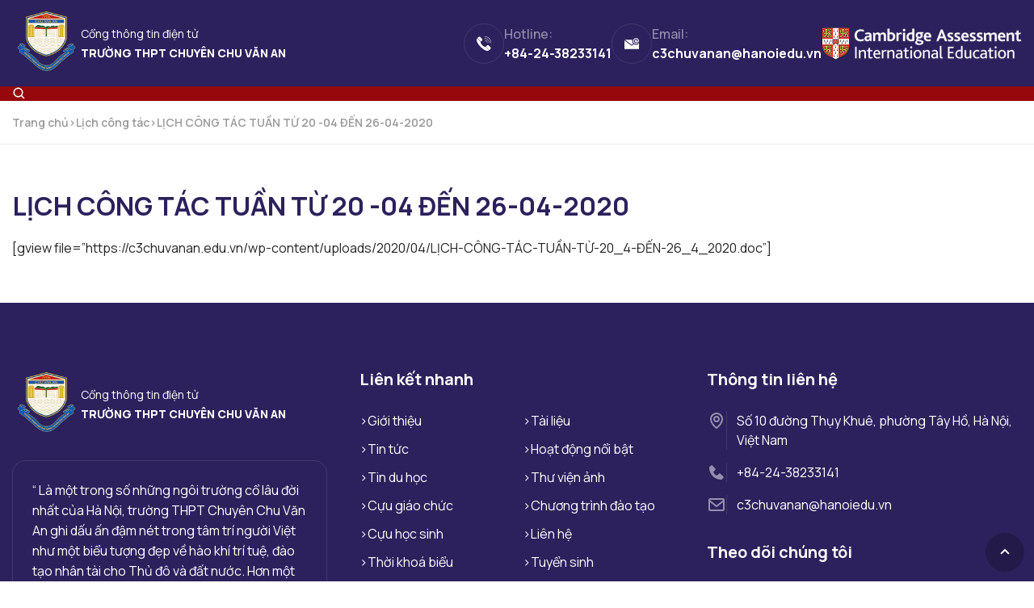

--- FILE ---
content_type: text/html; charset=UTF-8
request_url: https://c3chuvanan.edu.vn/lct/lich-cong-tac-tuan-tu-20-04-den-26-04-2020/
body_size: 8881
content:
<!DOCTYPE html>
<html lang="vi">

<head>
	<meta charset="UTF-8">
	<meta name="viewport" content="width=device-width, initial-scale=1.0">
	<link rel="preconnect" href="https://fonts.googleapis.com">
	<link rel="preconnect" href="https://fonts.gstatic.com" crossorigin>
	<link href="https://fonts.googleapis.com/css2?family=Manrope:wght@200..800&display=swap" rel="stylesheet">

	<title>LỊCH CÔNG TÁC TUẦN TỪ 20 -04 ĐẾN 26-04-2020 &#8211; Trường THPT Chuyên Chu Văn An</title>
<style>.breadcrumb_section{position:relative}.breadcrumb_section__wrap{border-bottom:1px solid #ededed}.breadcrumb_section nav.breadcrumbs{display:flex;flex-wrap:wrap;gap:16px;font-weight:600;font-size:14px}.breadcrumb_section nav.breadcrumbs a{color:#999;text-decoration:none}.breadcrumb_section nav.breadcrumbs a:hover{color:var(--color-red)}.breadcrumb_section nav.breadcrumbs span{color:#999}.breadcrumb_section nav.breadcrumbs span.breadcrumb--last{color:#999}.training-program__icon::before{content:"";display:block;width:72px;height:72px;background-repeat:no-repeat;background-position:center}.training-program__icon.chuyen-toan::before{background-image:url("../images/chuyen-toan.png")}.training-program__icon.chuyen-tin::before{background-image:url("../images/chuyen-tin.png")}.training-program__icon.chuyen-nhat::before{background-image:url("../images/chuyen-nhat.png")}.training-program__icon.chuyen-anh::before{background-image:url("../images/chuyen-anh.png")}.training-program__icon.chuyen-van::before{background-image:url("../images/chuyen-van.png")}.training-program__icon.chuyen-su::before{background-image:url("../images/chuyen-su.png")}.training-program__icon.chuyen-dia::before{background-image:url("../images/chuyen-dia.png")}.training-program__icon.chuyen-phap::before{background-image:url("../images/chuyen-phap1.png")}.training-program__icon.chuyen-trung::before{background-image:url("../images/chuyen_trung.png")}.training-program__icon.chuyen-han::before{background-image:url("../images/chuyen_han.png")}.training-program__icon.chuyen-hoa::before{background-image:url("../images/chuyen-hoa.png")}.training-program__icon.chuyen-ly::before{background-image:url("../images/chuyen-ly.png")}.training-program__icon.chuyen-sinh::before{background-image:url("../images/chuyen-sinh.png")}.gallery-page__item-image a{display:none}.gallery-page__item-image a:first-child{display:block}
</style>
<meta name='robots' content='max-image-preview:large, max-snippet:-1, max-video-preview:-1' />
	<style>img:is([sizes="auto" i], [sizes^="auto," i]) { contain-intrinsic-size: 3000px 1500px }</style>
	<link rel="canonical" href="https://c3chuvanan.edu.vn/lct/lich-cong-tac-tuan-tu-20-04-den-26-04-2020/">
<meta name="description" content="[gview file=&quot;https://c3chuvanan.edu.vn/wp-content/uploads/2020/04/LỊCH-CÔNG-TÁC-TUẦN-TỪ-20_4-ĐẾN-26_4_2020.doc&quot;]">
<meta property="og:title" content="LỊCH CÔNG TÁC TUẦN TỪ 20 -04 ĐẾN 26-04-2020 &#8211; Trường THPT Chuyên Chu Văn An">
<meta property="og:type" content="article">
<meta property="og:description" content="[gview file=&quot;https://c3chuvanan.edu.vn/wp-content/uploads/2020/04/LỊCH-CÔNG-TÁC-TUẦN-TỪ-20_4-ĐẾN-26_4_2020.doc&quot;]">
<meta property="og:url" content="https://c3chuvanan.edu.vn/lct/lich-cong-tac-tuan-tu-20-04-den-26-04-2020/">
<meta property="og:locale" content="vi">
<meta property="og:site_name" content="Trường THPT Chuyên Chu Văn An">
<meta property="article:published_time" content="2020-04-19T01:37:49+07:00">
<meta property="article:modified_time" content="2025-04-11T17:00:30+07:00">
<meta property="og:updated_time" content="2025-04-11T17:00:30+07:00">
<meta name="twitter:card" content="summary_large_image">
<meta name="author" content="Chu Mai Phương">
<meta name="date" content="2020-04-19T01:37:49+07:00">
<style id='pdfemb-pdf-embedder-viewer-style-inline-css'>
.wp-block-pdfemb-pdf-embedder-viewer{max-width:none}

</style>
<link rel='stylesheet' id='awsm-ead-public-css' href='//c3chuvanan.edu.vn/wp-content/plugins/embed-any-document/css/embed-public.min.css' media='all' />
<link rel='stylesheet' id='dashicons-css' href='//c3chuvanan.edu.vn/wp-includes/css/dashicons.min.css' media='all' />
<link rel='stylesheet' id='post-views-counter-frontend-css' href='//c3chuvanan.edu.vn/wp-content/plugins/post-views-counter/css/frontend.min.css' media='all' />
<link rel='stylesheet' id='chuvanan-school-css' href='//c3chuvanan.edu.vn/wp-content/themes/c3chuvanan/style.css' media='all' />
<link rel='stylesheet' id='single-css' href='//c3chuvanan.edu.vn/wp-content/themes/c3chuvanan/css/single.css' media='all' />
<script src="//c3chuvanan.edu.vn/wp-includes/js/jquery/jquery.min.js" id="jquery-core-js"></script>
<link rel="alternate" title="oNhúng (JSON)" type="application/json+oembed" href="https://c3chuvanan.edu.vn/wp-json/oembed/1.0/embed?url=https%3A%2F%2Fc3chuvanan.edu.vn%2Flct%2Flich-cong-tac-tuan-tu-20-04-den-26-04-2020%2F" />
<link rel="alternate" title="oNhúng (XML)" type="text/xml+oembed" href="https://c3chuvanan.edu.vn/wp-json/oembed/1.0/embed?url=https%3A%2F%2Fc3chuvanan.edu.vn%2Flct%2Flich-cong-tac-tuan-tu-20-04-den-26-04-2020%2F&#038;format=xml" />
<noscript><style>.lazyload[data-src]{display:none !important;}</style></noscript><style>.lazyload{background-image:none !important;}.lazyload:before{background-image:none !important;}</style><link rel="icon" href="https://c3chuvanan.edu.vn/wp-content/uploads/2025/04/cropped-Logo_THPT-chuyen-Chu-Van-An-Ha-Noi-32x32.png" sizes="32x32" />
<link rel="icon" href="https://c3chuvanan.edu.vn/wp-content/uploads/2025/04/cropped-Logo_THPT-chuyen-Chu-Van-An-Ha-Noi-192x192.png" sizes="192x192" />
<link rel="apple-touch-icon" href="https://c3chuvanan.edu.vn/wp-content/uploads/2025/04/cropped-Logo_THPT-chuyen-Chu-Van-An-Ha-Noi-180x180.png" />
<meta name="msapplication-TileImage" content="https://c3chuvanan.edu.vn/wp-content/uploads/2025/04/cropped-Logo_THPT-chuyen-Chu-Van-An-Ha-Noi-270x270.png" />
		<style id="wp-custom-css">
			.entry-content iframe {
	width: 100%;
	min-height: 550px
}
.notice.notice-info.is-dismissible.wppdf-review-notice {
    display: none !important;
}
@media (max-width: 767px) {
	.admin-bar .nav {
		top: 172px;
	}
}
		</style>
		</head>

<body class="wp-singular lct-template-default single single-lct postid-16515 wp-custom-logo wp-embed-responsive wp-theme-c3chuvanan">
	
	<header class="header">
		<div class="header-top bg-midnight-purple ">
			<div class="container-lg flex flex-wrap items-center justify-between py-2">
				<div class="header--logo flex flex-nowrap gap-1 md:gap-4 items-center">
					<div class="logo">
													<a href="https://c3chuvanan.edu.vn/" class="custom-logo-link" rel="home"><img width="136" height="136" src="[data-uri]" class="custom-logo lazyload" alt="Logo c3chuvanan" decoding="async" data-src="https://c3chuvanan.edu.vn/wp-content/uploads/2025/07/logo-c3chuvanan.png" data-eio-rwidth="136" data-eio-rheight="136" /><noscript><img width="136" height="136" src="https://c3chuvanan.edu.vn/wp-content/uploads/2025/07/logo-c3chuvanan.png" class="custom-logo" alt="Logo c3chuvanan" decoding="async" data-eio="l" /></noscript></a>												</div>
					<div class="blog-info">
						<p class="text-white text-sm mb-1">Cổng thông tin điện tử</p>
						<p class="text-white text-sm font-extrabold uppercase mb-0">Trường THPT Chuyên Chu Văn An</p>
					</div>
				</div>
				<div class="header-contact flex flex-wrap gap-8">
	<div class="header-phone flex flex-wrap items-center gap-4">
		<div
			class="icon w-[50px] h-[50px] rounded-full  flex flex-wrap items-center justify-center">
			<svg xmlns="http://www.w3.org/2000/svg" width="18" height="18" viewBox="0 0 18 18" fill="none">
<g clip-path="url(#clip0_4206_1471)">
<path fill-rule="evenodd" clip-rule="evenodd" d="M13.4658 17.9956C9.25128 17.9956 2.52048 11.7008 0.573078 7.0046C-0.215849 5.09872 -0.182631 3.57484 0.660276 2.57415L5.03259 6.95892C4.82083 7.36584 4.96616 7.93055 5.14886 8.36654C6.02083 10.4759 9.01045 13.071 10.5717 13.071C10.7544 13.071 10.908 13.0378 11.0367 12.9714L15.4174 17.3479C14.8983 17.7755 14.2464 17.9956 13.4658 17.9956ZM0.992455 2.22951L2.25474 0.967228C2.57861 0.643353 3.01045 0.464806 3.47135 0.464806C3.93225 0.464806 4.35993 0.643353 4.6838 0.967228L6.62291 2.90218C6.94263 3.2219 7.12117 3.65373 7.12117 4.11048C7.12117 4.56723 6.94263 4.99491 6.62291 5.31463L5.34401 6.59353L0.992455 2.22951ZM11.4021 12.66L12.6852 11.3769C13.0049 11.0572 13.4326 10.8786 13.8893 10.8786C14.3461 10.8786 14.7738 11.0572 15.0976 11.3769L17.0326 13.316C17.7011 13.9845 17.7011 15.0724 17.0326 15.7409L15.762 17.0157L11.4021 12.66ZM17.7551 8.18799C17.6264 8.18799 17.5184 8.08003 17.5184 7.95131C17.5184 3.83228 14.1675 0.481415 10.0485 0.481415C9.91564 0.481415 9.81183 0.373456 9.81183 0.240584C9.81183 0.111865 9.91564 0.00390625 10.0485 0.00390625C14.4333 0.00390625 17.9959 3.56654 17.9959 7.95131C17.9959 8.08003 17.888 8.18799 17.7551 8.18799Z" fill="white"/>
<path fill-rule="evenodd" clip-rule="evenodd" d="M15.4757 8.1877C15.3428 8.1877 15.2348 8.07974 15.2348 7.95102C15.2348 5.09012 12.9096 2.76486 10.0487 2.76486C9.91582 2.76486 9.81201 2.65691 9.81201 2.52403C9.81201 2.39116 9.91582 2.2832 10.0487 2.2832C13.1712 2.2832 15.7124 4.82438 15.7124 7.95102C15.7165 8.07974 15.6086 8.1877 15.4757 8.1877Z" fill="white"/>
<path fill-rule="evenodd" clip-rule="evenodd" d="M13.1919 8.18717C13.0591 8.18717 12.9553 8.07921 12.9553 7.95049C12.9553 6.34772 11.6515 5.04391 10.0487 5.04391C9.91582 5.04391 9.81201 4.93596 9.81201 4.80724C9.81201 4.67436 9.91582 4.56641 10.0487 4.56641C11.913 4.56641 13.4328 6.08198 13.4328 7.95049C13.4328 8.07921 13.3248 8.18717 13.1919 8.18717Z" fill="white"/>
</g>
<defs>
<clipPath id="clip0_4206_1471">
<rect width="18" height="18" fill="white"/>
</clipPath>
</defs>
</svg>		</div>
		<div class="header-phone__inner">
			<span class="text-white opacity-50 font-medium">Hotline:</span>
			<p class="text-white mb-0 text-base font-bold">+84-24-38233141</p>
		</div>
	</div>
	<div class="header-phone flex flex-wrap items-center gap-4">
		<div
			class="icon w-[50px] h-[50px] rounded-full  flex flex-wrap items-center justify-center">
			<svg xmlns="http://www.w3.org/2000/svg" width="18" height="18" viewBox="0 0 18 18" fill="none">
<g clip-path="url(#clip0_4206_1481)">
<path d="M10.8713 9.10816C9.71156 7.87291 9.20278 5.99328 9.82402 4.25207C5.32005 4.25136 0.524809 4.25414 0.505859 4.25495L9.00172 10.4576L10.8713 9.10816Z" fill="white"/>
<path d="M16.6827 9.94601C15.1273 10.8457 13.1729 10.7837 11.7025 9.80953L9.30871 11.5368C9.21846 11.6019 9.10995 11.6368 8.9987 11.6365C8.88744 11.6361 8.77913 11.6007 8.68925 11.5351L0 5.19141V15.3281C0 15.6191 0.236215 15.8554 0.527344 15.8554H17.4727C17.7638 15.8554 18 15.6191 18 15.3281V8.01973C17.8325 8.15261 17.6506 8.26608 17.4575 8.35796C17.543 8.97636 17.2557 9.61441 16.6827 9.94604V9.94601Z" fill="white"/>
<path d="M14.3077 9.52711C14.9578 9.52711 15.5946 9.35695 16.1548 9.03288C16.4069 8.88702 16.493 8.56442 16.3471 8.31232C16.2014 8.06018 15.8787 7.97404 15.6267 8.11991C15.2076 8.36227 14.7282 8.48381 14.2398 8.47147C11.9586 8.41364 10.8151 5.64427 12.4193 3.99661C14.0662 2.30454 16.9302 3.48835 16.9454 5.828C16.9469 6.35316 16.3872 6.68947 15.9227 6.43733L15.7979 6.36948C16.1688 5.33775 15.3972 4.25367 14.3086 4.25367C13.4363 4.25367 12.7266 4.96326 12.7266 5.8357C12.7266 7.05724 14.0616 7.82009 15.1124 7.19748L15.4195 7.36419C16.5842 7.99658 18.0037 7.15297 18 5.82389C17.9959 4.8689 17.6283 3.94289 16.9195 3.23196C15.4351 1.74344 13.0741 1.81182 11.6634 3.26093C9.39006 5.59607 11.0619 9.52711 14.3077 9.52711ZM14.3086 6.36304C14.0179 6.36304 13.7813 6.12644 13.7813 5.8357C13.7813 5.54485 14.0179 5.30836 14.3086 5.30836C14.5994 5.30836 14.836 5.54485 14.836 5.8357C14.836 6.12644 14.5994 6.36304 14.3086 6.36304Z" fill="white"/>
</g>
<defs>
<clipPath id="clip0_4206_1481">
<rect width="18" height="18" fill="white"/>
</clipPath>
</defs>
</svg>		</div>
		<div class="header-phone__inner">
			<span class="text-white opacity-50 font-medium">Email:</span>
			<p class="text-white mb-0 text-base font-bold">c3chuvanan@hanoiedu.vn</p>
		</div>
	</div>
	<div class="header-phone flex flex-wrap items-center">
		<img src="[data-uri]" width="248" height="40" loading="eager" alt="Cambridge Assessment International Education" data-src="https://c3chuvanan.edu.vn/wp-content/uploads/2025/04/logo-cam.png" decoding="async" class="lazyload" data-eio-rwidth="248" data-eio-rheight="40"><noscript><img src="https://c3chuvanan.edu.vn/wp-content/uploads/2025/04/logo-cam.png" width="248" height="40" loading="eager" alt="Cambridge Assessment International Education" data-eio="l"></noscript>
	</div>
</div>			</div>
		</div>
		<div class="header-menu bg-Bright-crimson">
			<div class="container-lg relative flex flex-wrap items-center justify-between">
				<nav id="site-navigation" class="primary-menu nav">
					<ul id="primary-menu" class="menu"><li class="menu-item"><a href="https://c3chuvanan.edu.vn/">Trang chủ</a></li>
<li class="menu-item menu-item-has-children"><div class="menu-text"><a href="#">Giới thiệu</a><button class="sub-menu-toggle" aria-expanded="false"><svg xmlns="http://www.w3.org/2000/svg" viewBox="0 0 24 24"><path d="M16.293 9.293 12 13.586 7.707 9.293l-1.414 1.414L12 16.414l5.707-5.707z"></path></svg></button></div>
<ul class="sub-menu">
	<li class="menu-item"><a href="https://c3chuvanan.edu.vn/gioi-thieu/danh-su-chu-van-an/">Danh sư Chu Văn An</a></li>
	<li class="menu-item"><a href="https://c3chuvanan.edu.vn/gioi-thieu/lich-su-truong-buoi-chu-van-an/">Lịch sử trường Bưởi – Chu Văn An</a></li>
	<li class="menu-item"><a href="https://c3chuvanan.edu.vn/gioi-thieu/to-chuc/">Tổ chức</a></li>
</ul>
</li>
<li class="menu-item menu-item-has-children"><div class="menu-text"><a href="https://c3chuvanan.edu.vn/tuyen-sinh-nam-hoc-2024-2025/">Tuyển sinh</a><button class="sub-menu-toggle" aria-expanded="false"><svg xmlns="http://www.w3.org/2000/svg" viewBox="0 0 24 24"><path d="M16.293 9.293 12 13.586 7.707 9.293l-1.414 1.414L12 16.414l5.707-5.707z"></path></svg></button></div>
<ul class="sub-menu">
	<li class="menu-item"><a href="https://c3chuvanan.edu.vn/tuyen-sinh-nam-hoc-2024-2025/">Tuyển sinh năm học 2024-2025</a></li>
	<li class="menu-item"><a href="https://c3chuvanan.edu.vn/tuyen-sinh-nam-hoc-2025-2026/">Tuyển sinh năm học 2025-2026</a></li>
	<li class="menu-item"><a href="https://c3chuvanan.edu.vn/thi-tuyen-bo-sung/">Thi tuyển bổ sung</a></li>
	<li class="menu-item"><a href="https://c3chuvanan.edu.vn/chuong-trinh-dao-tao/">Chương trình đào tạo</a></li>
</ul>
</li>
<li class="menu-item menu-item-has-children"><div class="menu-text"><a href="https://c3chuvanan.edu.vn/tin-tuc/">Tin tức</a><button class="sub-menu-toggle" aria-expanded="false"><svg xmlns="http://www.w3.org/2000/svg" viewBox="0 0 24 24"><path d="M16.293 9.293 12 13.586 7.707 9.293l-1.414 1.414L12 16.414l5.707-5.707z"></path></svg></button></div>
<ul class="sub-menu">
	<li class="menu-item"><a href="https://c3chuvanan.edu.vn/chuyen-muc-tin-tuc/tin-giao-duc/">Tin giáo dục</a></li>
	<li class="menu-item"><a href="https://c3chuvanan.edu.vn/chuyen-muc-tin-tuc/tin-doan-tncs-ho-chi-minh/">Tin đoàn TNCS Hồ Chí Minh</a></li>
	<li class="menu-item"><a href="https://c3chuvanan.edu.vn/chuyen-muc-tin-tuc/tin-hop-tac-quan-he-quoc-te/">Tin hợp tác quan hệ quốc tế</a></li>
	<li class="menu-item"><a href="https://c3chuvanan.edu.vn/chuyen-muc-tin-tuc/van-hoa-van-nghe/">Tin văn hóa – văn nghệ</a></li>
</ul>
</li>
<li class="menu-item"><a href="https://c3chuvanan.edu.vn/lct/">Lịch công tác</a></li>
<li class="menu-item"><a href="https://c3chuvanan.edu.vn/thoi-khoa-bieu/">Thời khoá biểu</a></li>
<li class="menu-item menu-item-has-children"><div class="menu-text"><a href="#">Tài liệu</a><button class="sub-menu-toggle" aria-expanded="false"><svg xmlns="http://www.w3.org/2000/svg" viewBox="0 0 24 24"><path d="M16.293 9.293 12 13.586 7.707 9.293l-1.414 1.414L12 16.414l5.707-5.707z"></path></svg></button></div>
<ul class="sub-menu">
	<li class="menu-item"><a href="https://c3chuvanan.edu.vn/tai-lieu/">Học sinh</a></li>
	<li class="menu-item"><a href="https://c3chuvanan.edu.vn/tai-lieu-giao-vien/">Giáo viên</a></li>
	<li class="menu-item"><a href="https://c3chuvanan.edu.vn/tai-lieu-hoat-dong/">Hoạt động</a></li>
</ul>
</li>
<li class="menu-item"><a href="https://c3chuvanan.edu.vn/chuyen-muc-tin-tuc/cuu-giao-chuc/">Cựu giáo chức</a></li>
<li class="menu-item"><a href="https://c3chuvanan.edu.vn/chuyen-muc-tin-tuc/cuu-hoc-sinh/">Cựu học sinh</a></li>
<li class="menu-item"><a href="https://c3chuvanan.edu.vn/lien-he/">Liên hệ</a></li>
</ul>				</nav>
				<button class="toggle-menu xl:hidden" aria-label="Toggle menu">
					<svg xmlns="http://www.w3.org/2000/svg" viewBox="0 0 24 24"><path d="M4 6h16v2H4zm0 5h16v2H4zm0 5h16v2H4z"></path></svg>					<svg xmlns="http://www.w3.org/2000/svg" viewBox="0 0 24 24"><path d="m16.192 6.344-4.243 4.242-4.242-4.242-1.414 1.414L10.535 12l-4.242 4.242 1.414 1.414 4.242-4.242 4.243 4.242 1.414-1.414L13.364 12l4.242-4.242z"></path></svg>				</button>
				<div class="button-search">
					<svg xmlns="http://www.w3.org/2000/svg" viewBox="0 0 24 24"><path d="M10 18a7.952 7.952 0 0 0 4.897-1.688l4.396 4.396 1.414-1.414-4.396-4.396A7.952 7.952 0 0 0 18 10c0-4.411-3.589-8-8-8s-8 3.589-8 8 3.589 8 8 8zm0-14c3.309 0 6 2.691 6 6s-2.691 6-6 6-6-2.691-6-6 2.691-6 6-6z"></path></svg>				</div>

				<form action="https://c3chuvanan.edu.vn" method="get" class="search-form">
	<div class="search-form__inner">
		<input type="hidden" name="post_type" value="post">
		<input type="text" name="s" placeholder="Tìm kiếm...">
		<button type="submit"
			class="flex items-center justify-center"><svg xmlns="http://www.w3.org/2000/svg" viewBox="0 0 24 24"><path d="M10 18a7.952 7.952 0 0 0 4.897-1.688l4.396 4.396 1.414-1.414-4.396-4.396A7.952 7.952 0 0 0 18 10c0-4.411-3.589-8-8-8s-8 3.589-8 8 3.589 8 8 8zm0-14c3.309 0 6 2.691 6 6s-2.691 6-6 6-6-2.691-6-6 2.691-6 6-6z"></path></svg></button>
	</div>
</form>			</div>
		</div>
	</header>
	<div class="bgDart"></div>
	<main class="main" role="main"><section class="breadcrumb_section">
	<div class="container breadcrumb_section__wrap py-4">
		<nav class="breadcrumbs" aria-label="Điều hướng trang"><a href="https://c3chuvanan.edu.vn/" class="breadcrumb breadcrumb--first">Trang chủ</a> <span class='breadcrumbs__separator' aria-hidden='true'>></span> <a href="https://c3chuvanan.edu.vn/lct/" class="breadcrumb">Lịch công tác</a> <span class='breadcrumbs__separator' aria-hidden='true'>></span> <span class="breadcrumb breadcrumb--last" aria-current="page">LỊCH CÔNG TÁC TUẦN TỪ 20 -04 ĐẾN 26-04-2020</span></nav>	</div>
</section>
<section class="single-post my-[56px]">
	<div class="container ">
		<div class="single-post__wrap  mb-[56px]">
			<article class="single-lct__item post-16515 lct type-lct status-publish hentry cat-lct-lich-cong-tac-tuan" id="16515">
				<h1 class="text-heading mt-0 text-[32px] font-bold mb-[20px]">LỊCH CÔNG TÁC TUẦN TỪ 20 -04 ĐẾN 26-04-2020</h1>				<div class="entry-content">
					<p>[gview file=&#8221;https://c3chuvanan.edu.vn/wp-content/uploads/2020/04/LỊCH-CÔNG-TÁC-TUẦN-TỪ-20_4-ĐẾN-26_4_2020.doc&#8221;]</p>
									</div>
			</article>
		</div>
	</div>
</section>


</main>
<footer class="footer bg-midnight-purple pt-10 md:pt-20">
	<div class="container footer__wrap grid gap-4 md:gap-10 grid-cols-1 lg:grid-cols-3 pb-8">
		<div class="footer__item footer-about">
			<div class="footer-logo flex flex-nowrap gap-4 mb-6 items-center">
				<div class="logo">
					<a href="https://c3chuvanan.edu.vn/" class="custom-logo-link" rel="home"><img width="136" height="136" src="[data-uri]" class="custom-logo lazyload" alt="Logo c3chuvanan" decoding="async" data-src="https://c3chuvanan.edu.vn/wp-content/uploads/2025/07/logo-c3chuvanan.png" data-eio-rwidth="136" data-eio-rheight="136" /><noscript><img width="136" height="136" src="https://c3chuvanan.edu.vn/wp-content/uploads/2025/07/logo-c3chuvanan.png" class="custom-logo" alt="Logo c3chuvanan" decoding="async" data-eio="l" /></noscript></a>				</div>
				<div class="blog-info">
					<p class="text-white text-sm mb-1">Cổng thông tin điện tử</p>
					<p class="text-white text-sm font-extrabold uppercase mb-0">Trường THPT Chuyên Chu Văn An</p>
				</div>
			</div>
			<aside class="widget widget_text">			<div class="textwidget"><p>“ Là một trong số những ngôi trường cổ lâu đời nhất của Hà Nội, trường THPT Chuyên Chu Văn An ghi dấu ấn đậm nét trong tâm trí người Việt như một biểu tượng đẹp về hào khí trí tuệ, đào tạo nhân tài cho Thủ đô và đất nước. Hơn một thế kỷ thắp sáng ngọn lửa trí tuệ, thời kỳ nào&#8230;”</p>
</div>
		</aside>		</div>
		<div class="footer__item footer-menu">
			<aside class="widget w-footer widget_nav_menu"><p class="widget-title">Liên kết nhanh</p><div class="menu-lien-ket-nhanh-container"><ul id="menu-lien-ket-nhanh" class="menu"><li class="menu-item"><a href="https://c3chuvanan.edu.vn/gioi-thieu/to-chuc/">Giới thiệu</a></li>
<li class="menu-item"><a href="https://c3chuvanan.edu.vn/tin-tuc/">Tin tức</a></li>
<li class="menu-item"><a href="https://c3chuvanan.edu.vn/chuyen-muc-tin-tuc/tin-du-hoc/">Tin du học</a></li>
<li class="menu-item"><a href="https://c3chuvanan.edu.vn/category/cuu-giao-chuc/">Cựu giáo chức</a></li>
<li class="menu-item"><a href="https://c3chuvanan.edu.vn/category/cuu-hoc-sinh/">Cựu học sinh</a></li>
<li class="menu-item"><a href="https://c3chuvanan.edu.vn/thoi-khoa-bieu/">Thời khoá biểu</a></li>
<li class="menu-item"><a href="https://c3chuvanan.edu.vn/tai-lieu/">Tài liệu</a></li>
<li class="menu-item"><a href="https://c3chuvanan.edu.vn/category/hoat-dong-su-kien/hoat-dong-noi-bat/">Hoạt động nổi bật</a></li>
<li class="menu-item"><a href="https://c3chuvanan.edu.vn/album-anh/">Thư viện ảnh</a></li>
<li class="menu-item"><a href="https://c3chuvanan.edu.vn/chuong-trinh-dao-tao/">Chương trình đào tạo</a></li>
<li class="menu-item"><a href="https://c3chuvanan.edu.vn/lien-he/">Liên hệ</a></li>
<li class="menu-item"><a href="https://c3chuvanan.edu.vn/tuyen-sinh-nam-hoc-2024-2025/">Tuyển sinh</a></li>
</ul></div></aside>		</div>
		<div class="footer__item footer-menu">
			<p class="widget-title">Thông tin liên hệ</p>
			<div class="footer-social mb-4 flex flex-wrap gap-3">
				<div class="icon w-6 h-6 flex items-center justify-center">
					<svg xmlns="http://www.w3.org/2000/svg" viewBox="0 0 24 24"><path d="M12 14c2.206 0 4-1.794 4-4s-1.794-4-4-4-4 1.794-4 4 1.794 4 4 4zm0-6c1.103 0 2 .897 2 2s-.897 2-2 2-2-.897-2-2 .897-2 2-2z"></path><path d="M11.42 21.814a.998.998 0 0 0 1.16 0C12.884 21.599 20.029 16.44 20 10c0-4.411-3.589-8-8-8S4 5.589 4 9.995c-.029 6.445 7.116 11.604 7.42 11.819zM12 4c3.309 0 6 2.691 6 6.005.021 4.438-4.388 8.423-6 9.73-1.611-1.308-6.021-5.294-6-9.735 0-3.309 2.691-6 6-6z"></path></svg>				</div>
				<div class="content text-base text-white">Số 10 đường Thụy Khuê, phường Tây Hồ, Hà Nội, Việt Nam</div>
			</div>
			<div class="footer-social mb-4 flex flex-wrap gap-3">
				<div class="icon w-6 h-6 flex items-center justify-center"><svg xmlns="http://www.w3.org/2000/svg" viewBox="0 0 24 24" ><path d="m20.487 17.14-4.065-3.696a1.001 1.001 0 0 0-1.391.043l-2.393 2.461c-.576-.11-1.734-.471-2.926-1.66-1.192-1.193-1.553-2.354-1.66-2.926l2.459-2.394a1 1 0 0 0 .043-1.391L6.859 3.513a1 1 0 0 0-1.391-.087l-2.17 1.861a1 1 0 0 0-.29.649c-.015.25-.301 6.172 4.291 10.766C11.305 20.707 16.323 21 17.705 21c.202 0 .326-.006.359-.008a.992.992 0 0 0 .648-.291l1.86-2.171a.997.997 0 0 0-.085-1.39z"></path></svg>				</div>
				<div class="content text-base text-white"><a href="tel:+84-24-38233141">+84-24-38233141</a></div>
			</div>
			<div class="footer-social mb-4 flex flex-wrap gap-3">
				<div class="icon w-6 h-6 flex items-center justify-center"><svg xmlns="http://www.w3.org/2000/svg" viewBox="0 0 24 24"><path d="M20 4H4c-1.103 0-2 .897-2 2v12c0 1.103.897 2 2 2h16c1.103 0 2-.897 2-2V6c0-1.103-.897-2-2-2zm0 2v.511l-8 6.223-8-6.222V6h16zM4 18V9.044l7.386 5.745a.994.994 0 0 0 1.228 0L20 9.044 20.002 18H4z"></path></svg>				</div>
				<div class="content text-base text-white"><a href="mailto:c3chuvanan@hanoiedu.vn">c3chuvanan@hanoiedu.vn</a></div>
			</div>
			<p class="widget-title mt-8">Theo dõi chúng tôi</p>
			<div class="footer-network flex flex-wrap gap-3">
				<a href="https://www.facebook.com/cva.doantruong"><svg xmlns="http://www.w3.org/2000/svg" viewBox="0 0 24 24"><path d="M13.397 20.997v-8.196h2.765l.411-3.209h-3.176V7.548c0-.926.258-1.56 1.587-1.56h1.684V3.127A22.336 22.336 0 0 0 14.201 3c-2.444 0-4.122 1.492-4.122 4.231v2.355H7.332v3.209h2.753v8.202h3.312z"></path></svg></a>
				<a href=""><svg xmlns="http://www.w3.org/2000/svg" viewBox="0 0 24 24"><path d="M21.593 7.203a2.506 2.506 0 0 0-1.762-1.766C18.265 5.007 12 5 12 5s-6.264-.007-7.831.404a2.56 2.56 0 0 0-1.766 1.778c-.413 1.566-.417 4.814-.417 4.814s-.004 3.264.406 4.814c.23.857.905 1.534 1.763 1.765 1.582.43 7.83.437 7.83.437s6.265.007 7.831-.403a2.515 2.515 0 0 0 1.767-1.763c.414-1.565.417-4.812.417-4.812s.02-3.265-.407-4.831zM9.996 15.005l.005-6 5.207 3.005-5.212 2.995z"></path></svg></a>
				<a href=""><svg xmlns="http://www.w3.org/2000/svg" viewBox="0 0 24 24"><path d="M19.59 6.69a4.83 4.83 0 0 1-3.77-4.25V2h-3.45v13.67a2.89 2.89 0 0 1-5.2 1.74 2.89 2.89 0 0 1 2.31-4.64 2.93 2.93 0 0 1 .88.13V9.4a6.84 6.84 0 0 0-1-.05A6.33 6.33 0 0 0 5 20.1a6.34 6.34 0 0 0 10.86-4.43v-7a8.16 8.16 0 0 0 4.77 1.52v-3.4a4.85 4.85 0 0 1-1-.1z"></path></svg></a>
			</div>
		</div>
	</div>
	<div class="container">
		<div class="footer__copyright pt-10 pb-8 flex flex-wrap items-center justify-center">
			© 2026, Trường THPT Chuyên Chu Văn An. Phát triển bởi  <a href="https://titanweb.vn" target="_blank"> TitanWeb</a>		</div>
	</div>
</footer>

<script type="speculationrules">
{"prefetch":[{"source":"document","where":{"and":[{"href_matches":"\/*"},{"not":{"href_matches":["\/wp-*.php","\/wp-admin\/*","\/wp-content\/uploads\/*","\/wp-content\/*","\/wp-content\/plugins\/*","\/wp-content\/themes\/c3chuvanan\/*","\/*\\?(.+)"]}},{"not":{"selector_matches":"a[rel~=\"nofollow\"]"}},{"not":{"selector_matches":".no-prefetch, .no-prefetch a"}}]},"eagerness":"conservative"}]}
</script>
		<a href="#" class="go-to-top">
			<svg xmlns="http://www.w3.org/2000/svg" width="24" height="24" viewBox="0 0 24 24" fill="#fff"><path d="m6.293 13.293 1.414 1.414L12 10.414l4.293 4.293 1.414-1.414L12 7.586z"></path></svg>
		</a>
		<style>
		.go-to-top {
			padding: 12px;
			border-radius: 99px;
			background: rgba(0, 0, 0, .2);
			position: fixed;
			right: 12px;
			bottom: 12px;
			transition: all 0.25s;
			color: #fff;
		}
		.go-to-top:hover {
			background: rgba(0, 0, 0, .3);
		}
		.go-to-top svg {
			width: 24px;
			height: 24px;
			display: block;
		}
		</style>
		<script type="application/ld+json" id="slim-seo-schema">{"@context":"https://schema.org","@graph":[{"@type":"WebSite","@id":"https://c3chuvanan.edu.vn/#website","url":"https://c3chuvanan.edu.vn/","name":"Trường THPT Chuyên Chu Văn An","description":"Cổng thông tin điện tử","inLanguage":"vi","potentialAction":{"@id":"https://c3chuvanan.edu.vn/#searchaction"},"publisher":{"@id":"https://c3chuvanan.edu.vn/#organization"}},{"@type":"SearchAction","@id":"https://c3chuvanan.edu.vn/#searchaction","target":"https://c3chuvanan.edu.vn/?s={search_term_string}","query-input":"required name=search_term_string"},{"@type":"BreadcrumbList","name":"Điều hướng trang","@id":"https://c3chuvanan.edu.vn/lct/lich-cong-tac-tuan-tu-20-04-den-26-04-2020/#breadcrumblist","itemListElement":[{"@type":"ListItem","position":1,"name":"Trang chủ","item":"https://c3chuvanan.edu.vn/"},{"@type":"ListItem","position":2,"name":"Lịch công tác","item":"https://c3chuvanan.edu.vn/lct/"},{"@type":"ListItem","position":3,"name":"LỊCH CÔNG TÁC TUẦN TỪ 20 -04 ĐẾN 26-04-2020"}]},{"@type":"WebPage","@id":"https://c3chuvanan.edu.vn/lct/lich-cong-tac-tuan-tu-20-04-den-26-04-2020/#webpage","url":"https://c3chuvanan.edu.vn/lct/lich-cong-tac-tuan-tu-20-04-den-26-04-2020/","inLanguage":"vi","name":"LỊCH CÔNG TÁC TUẦN TỪ 20 -04 ĐẾN 26-04-2020 &#8211; Trường THPT Chuyên Chu Văn An","description":"[gview file=\"https://c3chuvanan.edu.vn/wp-content/uploads/2020/04/LỊCH-CÔNG-TÁC-TUẦN-TỪ-20_4-ĐẾN-26_4_2020.doc\"]","datePublished":"2020-04-19T01:37:49+07:00","dateModified":"2025-04-11T17:00:30+07:00","isPartOf":{"@id":"https://c3chuvanan.edu.vn/#website"},"breadcrumb":{"@id":"https://c3chuvanan.edu.vn/lct/lich-cong-tac-tuan-tu-20-04-den-26-04-2020/#breadcrumblist"}},{"@type":"Organization","@id":"https://c3chuvanan.edu.vn/#organization","url":"https://c3chuvanan.edu.vn/","name":"Trường THPT Chuyên Chu Văn An"}]}</script>
<script id="eio-lazy-load-js-before">
var eio_lazy_vars = {"exactdn_domain":"","skip_autoscale":0,"threshold":0,"use_dpr":1};
</script>
<script src="//c3chuvanan.edu.vn/wp-content/plugins/ewww-image-optimizer/includes/lazysizes.min.js" id="eio-lazy-load-js" async data-wp-strategy="async"></script>
<script src="//c3chuvanan.edu.vn/wp-content/plugins/embed-any-document/js/pdfobject.min.js" id="awsm-ead-pdf-object-js"></script>
<script id="awsm-ead-public-js-extra">
var eadPublic = [];
</script>
<script src="//c3chuvanan.edu.vn/wp-content/plugins/embed-any-document/js/embed-public.min.js" id="awsm-ead-public-js"></script>
<script src="//c3chuvanan.edu.vn/wp-content/themes/c3chuvanan/js/script.js" id="script-js"></script>

</body>

</html>

--- FILE ---
content_type: text/css
request_url: https://c3chuvanan.edu.vn/wp-content/themes/c3chuvanan/style.css
body_size: 5622
content:
:root{--b-txt: #2e3440;--b-bg-1: #fff;--b-bg-2: #eceff4;--b-line: #eceff4;--b-link: #bf616a;--b-btn-bg: #242933;--b-btn-txt: #fff;--b-focus: #88c0d0}*,::before,::after{box-sizing:border-box}html:focus-within{scroll-behavior:smooth}body{max-width:70ch;padding:0 1rem;margin:auto;background:var(--b-bg-1);font-family:var(--font-main);text-rendering:optimizeSpeed;line-height:1.5;color:var(--b-txt);-moz-tab-size:4;tab-size:4;word-break:break-word;overflow-wrap:break-word;-webkit-tap-highlight-color:rgba(0,0,0,0);-webkit-text-size-adjust:100%}.container{width:100%;max-width:var(--container);margin:auto;padding-left:15px;padding-right:15px}.container-lg{width:100%;max-width:var(--container-lg);margin:auto;padding-left:15px;padding-right:15px}.text-heading{color:var(--color-main)}.bg-midnight-purple{background-color:var(--color-main)}.bg-Bright-crimson{background-color:var(--color-red);background-color:#97080d}.aligncenter{margin:0 auto;display:table}img:is([sizes=auto i],[sizes^="auto,"i]){contain-intrinsic-size:auto none}figure{width:100% !important;margin-bottom:10px !important}img{width:100%}h1,h2,h3,h4,h5,h6,p,ul,ol,dl,dd,details,blockquote,pre,figure,table,address,hr,fieldset,iframe,audio,video{margin:0 0 1.5rem}h1,h2,h3,h4,h5,h6{line-height:1.25;margin-top:2rem}h1{font-size:2rem}h2{font-size:1.5rem}h3{font-size:1.25rem}h4{font-size:1rem}h5{font-size:.875rem}h6{font-size:.75rem}a{color:var(--b-link);text-decoration:none}a:hover{text-decoration:underline}img,video,svg{max-width:100%;height:auto}embed,iframe,object{max-width:100%}iframe{border-style:none}abbr[title]{text-decoration:underline dotted}b,strong{font-weight:bolder}blockquote{margin-left:0;padding:.5rem 0 .5rem 1.5rem;border-left:.25rem solid var(--b-txt)}blockquote>:last-child{margin-bottom:0}small{font-size:.875rem}sub,sup{font-size:75%;line-height:0;position:relative;vertical-align:baseline}sub{bottom:-0.25em}sup{top:-0.5em}hr{height:0;border:0;border-bottom:1px solid var(--b-line)}pre,code,kbd,samp,tt,var{background:var(--b-bg-2);border-radius:.25rem;padding:.125rem .25rem;font-family:var(--b-font-mono);font-size:.875rem}pre{padding:1rem;overflow:auto;white-space:pre}pre code{padding:0}details{display:block;padding:.5rem 1rem;background:var(--b-bg-2);border:1px solid var(--b-line);border-radius:.25rem}details>:last-child{margin-bottom:0}details[open]>summary{margin-bottom:1.5rem}summary{display:list-item;cursor:pointer;font-weight:bold}summary:focus{box-shadow:none}table{border-collapse:collapse;width:100%;text-indent:0}table caption{margin-bottom:.5rem}tr{border-bottom:1px solid var(--b-line)}td,th{padding:.5rem 0 .5rem 1rem;word-break:normal;border:1px solid #ccc;padding:16px}th{text-align:left}ul,ol,dd{padding-left:2rem}li>ul,li>ol{margin-bottom:0}fieldset{padding:.5rem .75rem;border:1px solid var(--b-line);border-radius:.25rem}legend{padding:0 .25rem}label{cursor:pointer;display:block;margin-bottom:.25rem}button,input,select,textarea{margin:0;padding:.5rem .75rem;max-width:100%;background:var(--b-bg-2);border:0;border-radius:.25rem;font:inherit;line-height:1.125;color:var(--b-txt)}button,select{text-transform:none}select,input:not([size]):not([type=button i]):not([type=submit i]):not([type=reset i]):not([type=checkbox i]):not([type=radio i]){width:100%}[type=color i]{min-height:2.125rem}select:not([multiple]):not([size]){padding-right:1.5rem;background-repeat:no-repeat;background-position:right .5rem center;-moz-appearance:none;-webkit-appearance:none;appearance:none}textarea{width:100%;resize:vertical}textarea:not([rows]){height:8rem}button{touch-action:manipulation}button,[type=button i],[type=submit i],[type=reset i]{-webkit-appearance:button;display:inline-block;text-align:center;white-space:nowrap;background:var(--b-btn-bg);color:var(--b-btn-txt);border:0;cursor:pointer;transition:opacity .25s}button:hover,[type=button i]:hover,[type=submit i]:hover,[type=reset i]:hover{opacity:.75}button[disabled],[type=button i][disabled],[type=submit i][disabled],[type=reset i][disabled]{opacity:.5}progress{vertical-align:baseline}[type=search i]{-webkit-appearance:textfield;outline-offset:-2px}::-webkit-inner-spin-button,::-webkit-outer-spin-button{height:auto}::-webkit-input-placeholder{color:inherit;opacity:.5}::-webkit-search-decoration{-webkit-appearance:none}::-webkit-file-upload-button{-webkit-appearance:button;font:inherit}::-moz-focus-inner{border-style:none;padding:0}:-moz-focusring{outline:1px dotted ButtonText}:-moz-ui-invalid{box-shadow:none}[aria-busy=true i]{cursor:progress}[aria-controls]{cursor:pointer}[aria-disabled=true i],[disabled]{cursor:not-allowed}:focus,details:focus-within{outline:none;box-shadow:0 0 0 2px var(--b-focus)}@media(prefers-reduced-motion: reduce){html:focus-within{scroll-behavior:auto}*,::before,::after{animation-delay:-1ms !important;animation-duration:1ms !important;animation-iteration-count:1 !important;background-attachment:initial !important;scroll-behavior:auto !important;transition-delay:0 !important;transition-duration:0 !important}}select:not([multiple]):not([size]){background-image:url("data:image/svg+xml,%3Csvg width='16' height='16' viewBox='0 0 20 20' xmlns='http://www.w3.org/2000/svg' fill='%232e3440'%3E%3Cpath d='M5 6l5 5 5-5 2 1-7 7-7-7 2-1z'/%3E%3C/svg%3E")}:root{--container: 1310px;--container-lg: 1820px;--color-white: #ffffff;--color-text: #262626;--font-main: "Manrope", sans-serif;--color-main: #2C215C;--color-red: #C51E1D;--b-txt: #262626;--b-link: #284182;--b-line: #f0f0f0;--b-bg-2: #f7f7f7;--b-btn-bg: var(--color-red)}.visible{visibility:visible}.invisible{visibility:hidden}.collapse{visibility:collapse}.static{position:static}.fixed{position:fixed}.absolute{position:absolute}.relative{position:relative}.m-0{margin:0px}.my-\[56px\]{margin-top:56px;margin-bottom:56px}.mb-0{margin-bottom:0px}.mb-1{margin-bottom:.25rem}.mb-10{margin-bottom:2.5rem}.mb-12{margin-bottom:3rem}.mb-2{margin-bottom:.5rem}.mb-3{margin-bottom:.75rem}.mb-4{margin-bottom:1rem}.mb-6{margin-bottom:1.5rem}.mb-8{margin-bottom:2rem}.mb-\[14px\]{margin-bottom:14px}.mb-\[20px\]{margin-bottom:20px}.mb-\[56px\]{margin-bottom:56px}.mt-0{margin-top:0px}.mt-10{margin-top:2.5rem}.mt-20{margin-top:5rem}.mt-3{margin-top:.75rem}.mt-4{margin-top:1rem}.mt-6{margin-top:1.5rem}.mt-8{margin-top:2rem}.line-clamp-2{overflow:hidden;display:-webkit-box;-webkit-box-orient:vertical;-webkit-line-clamp:2}.line-clamp-3{overflow:hidden;display:-webkit-box;-webkit-box-orient:vertical;-webkit-line-clamp:3}.block{display:block}.inline-block{display:inline-block}.inline{display:inline}.flex{display:flex}.inline-flex{display:inline-flex}.table{display:table}.table-cell{display:table-cell}.table-column{display:table-column}.table-row{display:table-row}.grid{display:grid}.contents{display:contents}.hidden{display:none}.h-20{height:5rem}.h-6{height:1.5rem}.h-\[50px\]{height:50px}.h-full{height:100%}.w-20{width:5rem}.w-4{width:1rem}.w-6{width:1.5rem}.w-\[50px\]{width:50px}.w-full{width:100%}.shrink{flex-shrink:1}.grow{flex-grow:1}.border-collapse{border-collapse:collapse}.transform{transform:translate(var(--tw-translate-x), var(--tw-translate-y)) rotate(var(--tw-rotate)) skewX(var(--tw-skew-x)) skewY(var(--tw-skew-y)) scaleX(var(--tw-scale-x)) scaleY(var(--tw-scale-y))}.cursor-pointer{cursor:pointer}.resize{resize:both}.list-none{list-style-type:none}.grid-cols-1{grid-template-columns:repeat(1, minmax(0, 1fr))}.grid-cols-2{grid-template-columns:repeat(2, minmax(0, 1fr))}.grid-cols-3{grid-template-columns:repeat(3, minmax(0, 1fr))}.flex-wrap{flex-wrap:wrap}.flex-nowrap{flex-wrap:nowrap}.items-center{align-items:center}.justify-center{justify-content:center}.justify-between{justify-content:space-between}.gap-1{gap:.25rem}.gap-10{gap:2.5rem}.gap-2{gap:.5rem}.gap-20{gap:5rem}.gap-3{gap:.75rem}.gap-4{gap:1rem}.gap-6{gap:1.5rem}.gap-8{gap:2rem}.overflow-hidden{overflow:hidden}.truncate{overflow:hidden;text-overflow:ellipsis;white-space:nowrap}.rounded{border-radius:.25rem}.rounded-2xl{border-radius:1rem}.rounded-3xl{border-radius:1.5rem}.rounded-full{border-radius:9999px}.border{border-width:1px}.border-solid{border-style:solid}.border-\[\#2C215C\]{--tw-border-opacity: 1;border-color:rgb(44 33 92/var(--tw-border-opacity, 1))}.border-\[\#EDEDED\]{--tw-border-opacity: 1;border-color:rgb(237 237 237/var(--tw-border-opacity, 1))}.bg-\[\#003828\]{--tw-bg-opacity: 1;background-color:rgb(0 56 40/var(--tw-bg-opacity, 1))}.bg-\[\#EB1F28\]{--tw-bg-opacity: 1;background-color:rgb(235 31 40/var(--tw-bg-opacity, 1))}.bg-white{--tw-bg-opacity: 1;background-color:rgb(255 255 255/var(--tw-bg-opacity, 1))}.p-0{padding:0px}.p-3{padding:.75rem}.p-4{padding:1rem}.p-6{padding:1.5rem}.p-8{padding:2rem}.px-0{padding-left:0px;padding-right:0px}.px-10{padding-left:2.5rem;padding-right:2.5rem}.px-2{padding-left:.5rem;padding-right:.5rem}.px-6{padding-left:1.5rem;padding-right:1.5rem}.py-10{padding-top:2.5rem;padding-bottom:2.5rem}.py-2{padding-top:.5rem;padding-bottom:.5rem}.py-20{padding-top:5rem;padding-bottom:5rem}.py-3{padding-top:.75rem;padding-bottom:.75rem}.py-4{padding-top:1rem;padding-bottom:1rem}.py-8{padding-top:2rem;padding-bottom:2rem}.pb-10{padding-bottom:2.5rem}.pb-8{padding-bottom:2rem}.pl-0{padding-left:0px}.pt-10{padding-top:2.5rem}.text-center{text-align:center}.text-2xl{font-size:1.5rem;line-height:2rem}.text-3xl{font-size:1.875rem;line-height:2.25rem}.text-\[22px\]{font-size:22px}.text-\[24px\]{font-size:24px}.text-\[32px\]{font-size:32px}.text-\[40px\]{font-size:40px}.text-base{font-size:1rem;line-height:1.5rem}.text-lg{font-size:1.125rem;line-height:1.75rem}.text-sm{font-size:.875rem;line-height:1.25rem}.text-xl{font-size:1.25rem;line-height:1.75rem}.font-bold{font-weight:700}.font-extrabold{font-weight:800}.font-medium{font-weight:500}.font-semibold{font-weight:600}.uppercase{text-transform:uppercase}.lowercase{text-transform:lowercase}.capitalize{text-transform:capitalize}.italic{font-style:italic}.ordinal{--tw-ordinal: ordinal;font-variant-numeric:var(--tw-ordinal) var(--tw-slashed-zero) var(--tw-numeric-figure) var(--tw-numeric-spacing) var(--tw-numeric-fraction)}.leading-none{line-height:1}.text-\[\#1C1C1E\]{--tw-text-opacity: 1;color:rgb(28 28 30/var(--tw-text-opacity, 1))}.text-\[\#222222\]{--tw-text-opacity: 1;color:rgb(34 34 34/var(--tw-text-opacity, 1))}.text-\[\#2C215C\]{--tw-text-opacity: 1;color:rgb(44 33 92/var(--tw-text-opacity, 1))}.text-\[\#5F615E\]{--tw-text-opacity: 1;color:rgb(95 97 94/var(--tw-text-opacity, 1))}.text-\[\#97080D\]{--tw-text-opacity: 1;color:rgb(151 8 13/var(--tw-text-opacity, 1))}.text-\[\#999999\]{--tw-text-opacity: 1;color:rgb(153 153 153/var(--tw-text-opacity, 1))}.text-white{--tw-text-opacity: 1;color:rgb(255 255 255/var(--tw-text-opacity, 1))}.underline{text-decoration-line:underline}.line-through{text-decoration-line:line-through}.opacity-50{opacity:.5}.shadow{--tw-shadow: 0 1px 3px 0 rgb(0 0 0 / 0.1), 0 1px 2px -1px rgb(0 0 0 / 0.1);--tw-shadow-colored: 0 1px 3px 0 var(--tw-shadow-color), 0 1px 2px -1px var(--tw-shadow-color);box-shadow:var(--tw-ring-offset-shadow, 0 0 rgba(0, 0, 0, 0)),var(--tw-ring-shadow, 0 0 rgba(0, 0, 0, 0)),var(--tw-shadow)}.outline{outline-style:solid}.blur{--tw-blur: blur(8px);filter:var(--tw-blur) var(--tw-brightness) var(--tw-contrast) var(--tw-grayscale) var(--tw-hue-rotate) var(--tw-invert) var(--tw-saturate) var(--tw-sepia) var(--tw-drop-shadow)}.invert{--tw-invert: invert(100%);filter:var(--tw-blur) var(--tw-brightness) var(--tw-contrast) var(--tw-grayscale) var(--tw-hue-rotate) var(--tw-invert) var(--tw-saturate) var(--tw-sepia) var(--tw-drop-shadow)}.filter{filter:var(--tw-blur) var(--tw-brightness) var(--tw-contrast) var(--tw-grayscale) var(--tw-hue-rotate) var(--tw-invert) var(--tw-saturate) var(--tw-sepia) var(--tw-drop-shadow)}.transition{transition-property:color,background-color,border-color,text-decoration-color,fill,stroke,opacity,box-shadow,transform,filter,-webkit-backdrop-filter;transition-property:color,background-color,border-color,text-decoration-color,fill,stroke,opacity,box-shadow,transform,filter,backdrop-filter;transition-property:color,background-color,border-color,text-decoration-color,fill,stroke,opacity,box-shadow,transform,filter,backdrop-filter,-webkit-backdrop-filter;transition-timing-function:cubic-bezier(0.4, 0, 0.2, 1);transition-duration:150ms}.hover\:border-\[\#EF7125\]:hover{--tw-border-opacity: 1;border-color:rgb(239 113 37/var(--tw-border-opacity, 1))}.hover\:bg-\[\#97080D\]:hover{--tw-bg-opacity: 1;background-color:rgb(151 8 13/var(--tw-bg-opacity, 1))}.hover\:bg-\[\#EF7125\]:hover{--tw-bg-opacity: 1;background-color:rgb(239 113 37/var(--tw-bg-opacity, 1))}.hover\:text-\[\#C51E1D\]:hover{--tw-text-opacity: 1;color:rgb(197 30 29/var(--tw-text-opacity, 1))}.hover\:text-\[\#EF7125\]:hover{--tw-text-opacity: 1;color:rgb(239 113 37/var(--tw-text-opacity, 1))}.hover\:text-\[\#c51e1d\]:hover{--tw-text-opacity: 1;color:rgb(197 30 29/var(--tw-text-opacity, 1))}.hover\:text-\[\#eb1f28\]:hover{--tw-text-opacity: 1;color:rgb(235 31 40/var(--tw-text-opacity, 1))}.hover\:text-white:hover{--tw-text-opacity: 1;color:rgb(255 255 255/var(--tw-text-opacity, 1))}.hover\:no-underline:hover{text-decoration-line:none}@media(min-width: 768px){.md\:mt-8{margin-top:2rem}.md\:block{display:block}.md\:w-1\/2{width:50%}.md\:w-\[62px\]{width:62px}.md\:grid-cols-3{grid-template-columns:repeat(3, minmax(0, 1fr))}.md\:grid-cols-4{grid-template-columns:repeat(4, minmax(0, 1fr))}.md\:grid-cols-6{grid-template-columns:repeat(6, minmax(0, 1fr))}.md\:gap-10{gap:2.5rem}.md\:gap-4{gap:1rem}.md\:gap-6{gap:1.5rem}.md\:p-4{padding:1rem}.md\:p-6{padding:1.5rem}.md\:p-8{padding:2rem}.md\:px-8{padding-left:2rem;padding-right:2rem}.md\:py-20{padding-top:5rem;padding-bottom:5rem}.md\:py-\[11px\]{padding-top:11px;padding-bottom:11px}.md\:py-\[56px\]{padding-top:56px;padding-bottom:56px}.md\:pb-\[163px\]{padding-bottom:163px}.md\:pt-20{padding-top:5rem}.md\:pt-\[141px\]{padding-top:141px}.md\:text-\[32px\]{font-size:32px}.md\:text-\[40px\]{font-size:40px}.md\:text-xl{font-size:1.25rem;line-height:1.75rem}}@media(min-width: 1024px){.lg\:block{display:block}.lg\:hidden{display:none}.lg\:grid-cols-3{grid-template-columns:repeat(3, minmax(0, 1fr))}}@media(min-width: 1280px){.xl\:hidden{display:none}}:focus{box-shadow:none}body{max-width:none;padding:0}h1,h2,h3,h4,h5,h6{color:var(--color-heading);font-family:var(--font-heading)}svg{width:1em;height:1em;fill:currentColor}.screen-reader-text{border:0;clip:rect(1px, 1px, 1px, 1px);clip-path:inset(50%);height:1px;margin:-1px;overflow:hidden;padding:0;position:absolute;width:1px;word-wrap:normal !important}.screen-reader-text:focus{background-color:#eee;clip:auto !important;clip-path:none;color:var(--color-base);display:block;font-size:1em;height:auto;left:5px;line-height:normal;padding:15px 23px 14px;text-decoration:none;top:5px;width:auto;z-index:100000}#content[tabindex="-1"]:focus{outline:0}.header .icon{border:1px solid rgba(255,255,255,.1)}.header .icon svg{width:18px;height:18px;fill:var(--color-white)}.header.header-home .icon{border:0}@media(max-width: 1180px){.header .header-contact{display:none}}.logo img{max-width:85px}@media(max-width: 1180px){.logo img{max-width:68px}}.button-search{display:flex;flex-wrap:wrap;align-items:center;justify-content:center;cursor:pointer}.button-search svg{width:18px;height:18px;fill:var(--color-white)}.search-form{position:absolute;top:100%;background:#fff;box-shadow:0px 0px 4px 1px #ccc;right:0;padding:8px 10px;border-radius:5px;display:none}.search-form.open{display:block;z-index:2}.search-form__inner{display:flex}.search-form button svg{width:18px;height:18px;fill:var(--color-white)}.bgDart{position:fixed;width:100%;height:100%;opacity:0;visibility:hidden;transition:opacity .3s linear}.bgDart.open{background:#000;z-index:1;visibility:visible;opacity:.5}.header-social li{list-style:none}.header-social a{color:var(--color-white)}.header-social a svg{width:18px;height:18px}.nav .menu{position:relative;padding:0;margin:0;display:flex;flex-wrap:wrap;align-items:center;gap:30px}@media(max-width: 1600px){.nav .menu{gap:15px}}.nav .menu li{list-style:none;vertical-align:middle}.nav .menu li:hover a::before{left:0;right:0}.nav .menu li:hover .sub-menu{display:block}.nav .menu li:hover .sub-menu a::before{left:51%;right:51%}.nav .menu li:hover .sub-menu li:hover a::before{left:0;right:0}.nav .menu a{font-size:14px;color:var(--color-white);font-weight:800;text-transform:uppercase;text-decoration:none;display:block;position:relative;overflow:hidden;padding:9px 0;-webkit-transform:perspective(1px) translateZ(0);transform:perspective(1px) translateZ(0);box-shadow:0 0 1px rgba(0,0,0,0);vertical-align:middle}@media(max-width: 1445px){.nav .menu a{font-size:11px}}@media(max-width: 991px){.nav .menu a{font-size:14px}}.nav .menu a::before{content:"";position:absolute;z-index:-1;left:51%;right:51%;bottom:0;background:var(--color-white);height:3px;-webkit-transition-property:left,right;transition-property:left,right;-webkit-transition-duration:.3s;transition-duration:.3s;-webkit-transition-timing-function:ease-out;transition-timing-function:ease-out}.nav .menu .menu-text{display:flex;flex-wrap:wrap;align-items:center;gap:8px}.nav .menu .sub-menu-toggle{background-color:rgba(0,0,0,0);padding:0}.nav .menu .sub-menu-toggle svg{width:25px;height:25px;fill:var(--color-white)}.nav .sub-menu{display:none;position:absolute;top:100%;background-color:var(--color-white);padding:0;box-shadow:0px 2px 7px 0px rgba(0,0,0,.3);padding:0 15px;z-index:9}.nav .sub-menu a{color:var(--color-text);text-transform:none}.nav .sub-menu a::before{background-color:var(--color-red)}.nav .sub-menu li{list-style:none;vertical-align:middle}.nav .sub-menu li:hover a::before{left:0;right:0}@media(max-width: 1280px){.nav{display:none;position:fixed;top:162px;left:0;max-width:100%;width:100%;overflow-y:scroll;float:none;padding:0;background-color:var(--color-white);z-index:999;-o-transition:all .2s ease-in-out;transition:all .2s ease-in-out;-webkit-transition:all .2s ease-in-out;-ms-transform:translateX(-100%);transform:translateX(-100%);-webkit-transform:translateX(-100%);visibility:hidden;display:flex;flex-direction:column}.nav .menu{flex-direction:column;align-items:flex-start;gap:10px}.nav .menu li{width:100%;display:block;position:relative}.nav .menu li .sub-menu-toggle{transition:all .5s ease}.nav .menu li:hover .sub-menu{display:none}.nav .menu li.is-open .sub-menu{display:block;position:relative;background:rgba(0,0,0,0);box-shadow:none}.nav .menu li.is-open .sub-menu-toggle{transform:rotate(180deg)}.nav .menu .menu-text{width:100%;justify-content:space-between}.nav .sub-menu{transition:all .5s ease}.nav .sub-menu a{color:var(--color-white)}}@media(max-width: 767px){.nav{top:125px}}.nav.is-open{opacity:1;visibility:visible;-ms-transform:translateY(0);transform:translateY(0);-webkit-transform:translateY(0);-webkit-box-shadow:-3px 0 5px rgba(0,0,0,.3);box-shadow:0 0 5px rgba(0,0,0,.3);padding:0 15px;background-color:var(--color-main)}.toggle-menu{background-color:rgba(0,0,0,0);padding:6px 8px}.toggle-menu svg{width:24px;height:24px}.toggle-menu svg:nth-child(2){display:none}.toggle-menu.open svg:nth-child(1){display:none}.toggle-menu.open svg:nth-child(2){display:block}.footer__copyright{text-align:center;font-size:16px;color:var(--color-white);padding:24px 0;border-top:1px solid rgba(255,255,255,.1);gap:6px;display:flex;flex-wrap:wrap;justify-content:center}@media(max-width: 767px){.footer__copyright{font-size:14px}}.footer__copyright a{color:var(--color-white)}.footer-about .widget{border:1px solid rgba(255,255,255,.1);border-radius:16px;padding:24px}.footer-about .widget_text p{margin-bottom:0;font-size:16px;color:var(--color-white);line-height:1.6}.footer-menu p.widget-title{font-size:20px;color:var(--color-white);font-weight:700;margin-bottom:24px}.footer-menu ul.menu{width:100%;display:inline-block;margin:0;-moz-column-count:2;-moz-column-gap:10px;-webkit-column-count:2;-webkit-column-gap:10px;column-count:2;column-gap:14px;padding:0}@media(max-width: 767px){.footer-menu ul.menu{display:grid;grid-template-columns:repeat(2, 1fr);gap:0}}.footer-menu ul.menu li{list-style:none;margin-bottom:10px}.footer-menu ul.menu a{position:relative;display:flex;gap:12px;font-size:16px;line-height:1.6;color:var(--color-white);text-decoration:none}.footer-menu ul.menu a::before{content:">";text-align:left;left:0}.footer-menu ul.menu a:hover{color:var(--color-red)}.footer-social .icon svg{width:24px;height:24px;fill:rgba(255,255,255,.5)}.footer-social .content{border-left:1px solid rgba(255,255,255,.1);flex:0 0 calc(100% - 24px - 12px);padding-left:12px}.footer-social .content a{color:var(--color-white);text-decoration:none}.footer-social .content a:hover{color:var(--color-red)}.footer-network a{width:40px;height:40px;background-color:rgba(255,255,255,.1);border-radius:999px;display:flex;flex-wrap:wrap;align-items:center;justify-content:center}.footer-network a svg{width:16px;height:16px;fill:var(--color-white)}.footer-network a:hover{background-color:var(--color-red)}.single-post img{width:auto;max-width:100%}


--- FILE ---
content_type: text/css
request_url: https://c3chuvanan.edu.vn/wp-content/themes/c3chuvanan/css/single.css
body_size: 1324
content:
.breadcrumb_section{position:relative}.breadcrumb_section__wrap{border-bottom:1px solid #ededed}.breadcrumb_section nav.breadcrumbs{display:flex;flex-wrap:wrap;gap:16px;font-weight:600;font-size:14px}.breadcrumb_section nav.breadcrumbs a{color:#999;text-decoration:none}.breadcrumb_section nav.breadcrumbs a:hover{color:var(--color-red)}.breadcrumb_section nav.breadcrumbs span{color:#999}.breadcrumb_section nav.breadcrumbs span.breadcrumb--last{color:#999}.single-post__wrap{grid-template-columns:1fr 290px}@media(max-width: 1180px){.single-post__wrap{grid-template-columns:repeat(1, 1fr)}}.single-post__item .entry-date{border-bottom:1px solid #ededed;margin-bottom:32px;padding-bottom:32px}@media(max-width: 910px){.single-post__item .entry-date{margin-bottom:16px;padding-bottom:16px}}.single-post__item .entry-content p{line-height:1.8;margin-bottom:20px}.single-post__sidebar p.widget-title{color:var(--color-main);font-size:24px;font-weight:700;margin-bottom:20px}.single-post__sidebar ul.menu{padding:0;margin:0}.single-post__sidebar ul.menu li{list-style:none;display:flex;flex-wrap:nowrap;align-items:center;justify-content:space-between;border-bottom:1px solid #ededed;padding-bottom:12px;margin-bottom:12px}.single-post__sidebar ul.menu a{color:var(--color-main);font-weight:700;font-size:16px;text-decoration:none;display:flex;align-items:center;justify-content:space-between;width:100%}.single-post__sidebar ul.menu a:hover{color:var(--color-red)}.single-post__sidebar ul.menu a::after{content:"";display:block;width:18px;height:18px;background-image:url("../images/arrow-right.svg");background-repeat:no-repeat;background-position:center}.single-post__sidebar .widget{margin-bottom:32px}.share ul li{list-style:none}.share ul a{width:44px;height:44px;border:1px solid #efefef;border-radius:100%;display:flex;align-items:center;justify-content:center}.share ul a svg{fill:#454545}.share ul a:hover{background-color:var(--color-red)}.share ul a:hover svg{fill:var(--color-white)}.news-sidebar .news__item{margin-bottom:12px;padding-bottom:12px}.news-sidebar .news__item .entry-thumbnail{flex:0 0 119px}.news-sidebar .news__item .entry-content{flex:0 0 calc(100% - 119px - 12px)}.news-sidebar .news__item .entry-content h3{display:-webkit-box;-webkit-line-clamp:2;-webkit-box-orient:vertical;overflow:hidden}.news-sidebar .news__item:nth-child(1) .entry-thumbnail{flex:0 0 100%}.news-sidebar .news__item:nth-child(1) .entry-content{flex:0 0 100%}.related-post .news__item{width:100%;gap:16px;display:block}.related-post .news__item .entry-thumbnail{position:relative;width:100%;border-radius:16px;overflow:hidden;text-align:center;aspect-ratio:400/225;max-height:225px;margin-bottom:16px}.related-post .news__item .entry-thumbnail img{aspect-ratio:400/225;object-fit:cover;border-radius:16px;transition:.5s;object-position:top}.related-post .news__item .entry-thumbnail:hover img{transform:scale(1.1)}.related-post .news__item .entry-content{position:relative;width:100%}.related-post .news__item .entry-content h3{display:-webkit-box;-webkit-line-clamp:2;-webkit-box-orient:vertical;overflow:hidden}.related-post .news__item .entry-content a{text-decoration:none}.related-post .news__item .entry-content a:hover{color:var(--color-red)}.related-post .news__item .entry-date{margin-bottom:16px}.related-post .news__item .entry-excerpt{display:-webkit-box;-webkit-line-clamp:3;-webkit-box-orient:vertical;overflow:hidden}.related-post .news__item .entry-excerpt p{margin-bottom:0}.guong-mat__wrap{grid-template-columns:510px 1fr}@media(max-width: 1100px){.guong-mat__wrap{gap:40px}}@media(max-width: 767px){.guong-mat__wrap{grid-template-columns:repeat(1, 1fr);gap:40px}}.guong-mat__info{border-bottom:1px solid #ededed;margin-bottom:32px}.guong-mat__inner li{margin-bottom:16px}.single-organization{box-shadow:0px 0px 15px 0px rgba(0,0,0,.1215686275);padding:30px;display:flex;flex-wrap:wrap;gap:24px;border-radius:20px}@media(max-width: 767px){.single-organization{padding:16px}}.single-organization .tabs{width:255px;padding:0;margin:0;border:1px solid #ededed;border-radius:12px;height:fit-content;position:sticky;top:0;overflow:hidden}@media(max-width: 767px){.single-organization .tabs{position:relative;width:100%}}.single-organization .tabs li{display:flex;align-items:center;gap:12px;list-style:none;padding:12px 16px;color:#2c215c;font-size:14px;font-weight:700;cursor:pointer}.single-organization .tabs li.current,.single-organization .tabs li:hover{background-color:#2c215c;color:#fff}.single-organization .tabs li.current svg,.single-organization .tabs li:hover svg{fill:#fff}.single-organization .tabs li.current svg path,.single-organization .tabs li:hover svg path{fill:#fff}.single-organization #tab-content{width:calc(100% - 255px - 24px)}@media(max-width: 767px){.single-organization #tab-content{width:100%}}.single-organization #tab-content .tab-content{display:none}.single-organization #tab-content .tab-content.current{display:block}.single-organization #tab-content h2{font-size:20px;margin-top:0;margin-bottom:12px}.single-organization #tab-content .thanh_vien__item{width:calc(25% - 12px);box-shadow:0px 0px 2px 0px rgba(0,0,0,.1215686275);border-radius:12px}@media(max-width: 767px){.single-organization #tab-content .thanh_vien__item{width:calc(50% - 12px)}}.single-organization #tab-content .thanh_vien__item img{aspect-ratio:2/3;object-fit:cover;width:100%;object-position:top}


--- FILE ---
content_type: text/javascript
request_url: https://c3chuvanan.edu.vn/wp-content/themes/c3chuvanan/js/script.js
body_size: 956
content:
jQuery( function ( $ ) {
	var clickEvent = 'ontouchstart' in window ? 'touchstart' : 'click';

	let $window = window,
		$body = $( 'body' );

	function counterNumber() {
		var run = false;
		if ( !$body.hasClass( 'page-template-home-page' ) ) {
			return;
		}

		$window.scroll( function () {
			var top = $( '.number-home' ).offset().top - window.innerHeight;

			if ( run || $window.scrollTop() <= top ) {
				return;
			}

			$( '.count' ).each( function () {
				$( this ).prop( 'Counter', 0 ).animate( {
					Counter: $( this ).text()
				}, {
					duration: 4000,
					easing: 'swing',
					step: function ( now ) {
						$( this ).text( Math.ceil( now ) );
					}
				} );
			} );

			run = true;
		} );
	}

	function popupLogout() {
		$( '.popup-modal' ).magnificPopup( {
			type: 'inline',
			preloader: false,
			modal: true
		} );
		$( document ).on( 'click', '.popup-modal-dismiss', function ( e ) {
			e.preventDefault();
			$.magnificPopup.close();
		} );
	}

	function toggleMenu() {
		const nav = document.querySelector( '.primary-menu' );
		const body = document.querySelector( 'body' );
		const bg = document.querySelector( '.bgDart' );
		const search = document.querySelector( '.button-search' ),
			search_form = document.querySelector( '.search-form' ),
			toggle_menu = document.querySelector( '.toggle-menu' );

		toggle_menu.addEventListener( 'click', () => {
			nav.classList.toggle( 'is-open' );
			bg.classList.toggle( 'open' );
			body.classList.toggle( 'overflow-hidden' );
			toggle_menu.classList.toggle( 'open' );
		} );
		bg.addEventListener( 'click', () => {
			//nav.classList.remove( 'is-open' );
			bg.classList.remove( 'open' );
			search_form.classList.remove( 'open' );
			body.classList.remove( 'overflow-hidden' );
			nav.classList.remove( 'is-open' );
			toggle_menu.classList.remove( 'open' );
		} );
		search.addEventListener( 'click', () => {
			search_form.classList.toggle( 'open' );
			body.classList.toggle( 'overflow-hidden' );
			bg.classList.toggle( 'open' );
		} );
	}
	function toggleSubmenu() {
		const nav = document.querySelector( '.nav' );
		if ( !nav ) {
			return;
		}

		const buttons = [ ...nav.querySelectorAll( '.sub-menu-toggle' ) ];

		buttons.forEach( button => {
			button.addEventListener( 'click', e => {
				e.preventDefault();
				const a = button.previousElementSibling, li = a.closest( 'li' );
				if ( li.classList.contains( 'is-open' ) ) {
					button.setAttribute( 'aria-expanded', 'false' );
					a.setAttribute( 'aria-expanded', 'false' );
				} else {
					button.setAttribute( 'aria-expanded', 'true' );
					a.setAttribute( 'aria-expanded', 'true' );
				}
				li.classList.toggle( 'is-open' );
			} );
		} );
	}

	//slickSlide();
	//counterNumber();
	//popupLogout();
	toggleMenu();
	toggleSubmenu();
} );
